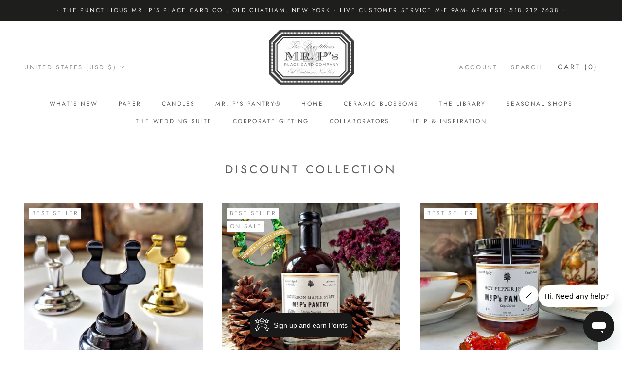

--- FILE ---
content_type: text/css
request_url: https://mrpsplacecards.com/cdn/shop/t/21/assets/new-custom.css?v=114378251732522711801690878123
body_size: -591
content:
@media screen and (max-width: 1280px){button.Button.Button--primary.custom-btn,a.Button.Button--primary,button.Form__Submit.Button.Button--primary{color:#000}}
/*# sourceMappingURL=/cdn/shop/t/21/assets/new-custom.css.map?v=114378251732522711801690878123 */


--- FILE ---
content_type: text/css
request_url: https://mrpsplacecards.com/cdn/shop/t/21/assets/dev_as.css?v=34140308499342806941690950303
body_size: -396
content:
.template-index .shopify-section--bordered+.shopify-section--bordered{border-top:unset}footer.Article__Footer span.Article__Author{opacity:0}@media screen and (min-width: 1008px){.Article__Wrapper{max-width:1280px}}@media (max-width: 767px){.js .TestimonialList .flickity-page-dots{display:none!important}}@media (max-width: 767px){.FeatureText__ContentWrapper .custom-btn{margin-top:30px;margin-bottom:30px}}.ProductForm__AddToCart.Button--primary:hover,.ProductItem__ViewButton.custom-btn:hover{color:#000;background:#fff!important}footer.Cart__Footer .form-vertical{margin-right:35px}@media (min-width: 1300px) and (max-width: 1370px){h1.custom.text{font-size:32px!important}}
/*# sourceMappingURL=/cdn/shop/t/21/assets/dev_as.css.map?v=34140308499342806941690950303 */


--- FILE ---
content_type: text/css
request_url: https://mrpsplacecards.com/cdn/shop/t/21/assets/devs.css?v=172075594963559662531690878123
body_size: -186
content:
@media (max-width:768px){main#main div#shopify-section-template--14914138144835__featured-collections.shopify-section--bordered>.Section--spacingNormal{padding:25px 0;margin-top:0;margin-bottom:0}div#shopify-section-template--14914138144835__5e542bb6-f0c5-4269-a942-62ac9a6b70df.shopify-section--bordered>.Section--spacingNormal{padding:25px 0;margin-top:0;margin-bottom:0}div#shopify-section-template--14914138144835__8dd268db-e61d-41a7-b465-ea9889004a72 .mobileonly{margin-top:25px;margin-bottom:20px;width:80%!important}button.Button.Button--primary.custom-btn.mobileonly{margin-top:25px;margin-bottom:25px}.shopify-section--bordered>.Section--spacingNormal{padding:20px 0!important}}.ImageHero.ImageHero--small.ImageHero--newsletter{padding-top:30px!important;padding-bottom:30px!important}button.Button.Button--primary.custom-btn.mobileonly{margin:20px}@media (min-width:768px) (max-width:1920px){button.Button.Button--primary.custom-btn.hidden.desktoponly{display:none}}.mobileonly{display:none!important;margin:20px auto 0!important}@media (max-width:767px){.desktoponly{display:none!important}.images_bannners{margin-top:0!important}.FeatureText .SectionHeader__Description.Rte{margin-bottom:0}.FeatureText h2.SectionHeader__Heading.Heading.u-h1{margin-top:30px}.Wrapper .FeatureText.FeatureText--withImage.FeatureText--imageLeft button.Button.Button--primary.custom-btn.mobileonly{margin-top:25px!important;margin-bottom:25px!important}.mobileonly{display:block!important}}.SectionHeader__Description{text-shadow:0px 0px!important}.DropdownMenu ul.Linklist{text-transform:uppercase}.Header__MainNav a[href="#"]{pointer-events:none;cursor:pointer}button.custom-btn:hover{background:transparent!important;color:#000}.grid-uniform{display:grid;grid-template-columns:1fr 1fr 1fr 1fr;column-gap:32px;padding:11rem;padding-top:unset;row-gap:14px}.text-center{text-align:center!important}@media only screen and (max-width: 767px){.grid-uniform{grid-template-columns:1fr 1fr;padding:20px}}.page_list-collections .PageContent{margin-bottom:0!important}.custom-btn-template a.Button.Button--primary.custom-btn{display:inherit}
/*# sourceMappingURL=/cdn/shop/t/21/assets/devs.css.map?v=172075594963559662531690878123 */


--- FILE ---
content_type: text/css;charset=utf-8
request_url: https://use.typekit.net/oca8hym.css
body_size: 499
content:
/*
 * The Typekit service used to deliver this font or fonts for use on websites
 * is provided by Adobe and is subject to these Terms of Use
 * http://www.adobe.com/products/eulas/tou_typekit. For font license
 * information, see the list below.
 *
 * english:
 *   - http://typekit.com/eulas/000000000000000077359aee
 *   - http://typekit.com/eulas/000000000000000077359af4
 * english-small-caps:
 *   - http://typekit.com/eulas/0000000000000000000124e9
 *
 * © 2009-2026 Adobe Systems Incorporated. All Rights Reserved.
 */
/*{"last_published":"2021-08-11 19:17:30 UTC"}*/

@import url("https://p.typekit.net/p.css?s=1&k=oca8hym&ht=tk&f=6138.6139.6141&a=8598570&app=typekit&e=css");

@font-face {
font-family:"english";
src:url("https://use.typekit.net/af/14ea24/000000000000000077359aee/30/l?primer=7cdcb44be4a7db8877ffa5c0007b8dd865b3bbc383831fe2ea177f62257a9191&fvd=n4&v=3") format("woff2"),url("https://use.typekit.net/af/14ea24/000000000000000077359aee/30/d?primer=7cdcb44be4a7db8877ffa5c0007b8dd865b3bbc383831fe2ea177f62257a9191&fvd=n4&v=3") format("woff"),url("https://use.typekit.net/af/14ea24/000000000000000077359aee/30/a?primer=7cdcb44be4a7db8877ffa5c0007b8dd865b3bbc383831fe2ea177f62257a9191&fvd=n4&v=3") format("opentype");
font-display:auto;font-style:normal;font-weight:400;font-stretch:normal;
}

@font-face {
font-family:"english";
src:url("https://use.typekit.net/af/c11fed/000000000000000077359af4/30/l?primer=7cdcb44be4a7db8877ffa5c0007b8dd865b3bbc383831fe2ea177f62257a9191&fvd=i4&v=3") format("woff2"),url("https://use.typekit.net/af/c11fed/000000000000000077359af4/30/d?primer=7cdcb44be4a7db8877ffa5c0007b8dd865b3bbc383831fe2ea177f62257a9191&fvd=i4&v=3") format("woff"),url("https://use.typekit.net/af/c11fed/000000000000000077359af4/30/a?primer=7cdcb44be4a7db8877ffa5c0007b8dd865b3bbc383831fe2ea177f62257a9191&fvd=i4&v=3") format("opentype");
font-display:auto;font-style:italic;font-weight:400;font-stretch:normal;
}

@font-face {
font-family:"english-small-caps";
src:url("https://use.typekit.net/af/6e3cb4/0000000000000000000124e9/27/l?primer=7cdcb44be4a7db8877ffa5c0007b8dd865b3bbc383831fe2ea177f62257a9191&fvd=n4&v=3") format("woff2"),url("https://use.typekit.net/af/6e3cb4/0000000000000000000124e9/27/d?primer=7cdcb44be4a7db8877ffa5c0007b8dd865b3bbc383831fe2ea177f62257a9191&fvd=n4&v=3") format("woff"),url("https://use.typekit.net/af/6e3cb4/0000000000000000000124e9/27/a?primer=7cdcb44be4a7db8877ffa5c0007b8dd865b3bbc383831fe2ea177f62257a9191&fvd=n4&v=3") format("opentype");
font-display:auto;font-style:normal;font-weight:400;font-stretch:normal;
}

.tk-english { font-family: "english",sans-serif; }
.tk-english-small-caps { font-family: "english-small-caps",sans-serif; }


--- FILE ---
content_type: text/css;charset=utf-8
request_url: https://use.typekit.net/khr8sbx.css
body_size: 382
content:
/*
 * The Typekit service used to deliver this font or fonts for use on websites
 * is provided by Adobe and is subject to these Terms of Use
 * http://www.adobe.com/products/eulas/tou_typekit. For font license
 * information, see the list below.
 *
 * lamar-pen:
 *   - http://typekit.com/eulas/00000000000000007735b549
 *
 * © 2009-2026 Adobe Systems Incorporated. All Rights Reserved.
 */
/*{"last_published":"2021-08-11 19:20:38 UTC"}*/

@import url("https://p.typekit.net/p.css?s=1&k=khr8sbx&ht=tk&f=27044&a=8598570&app=typekit&e=css");

@font-face {
font-family:"lamar-pen";
src:url("https://use.typekit.net/af/cc1ded/00000000000000007735b549/30/l?primer=7cdcb44be4a7db8877ffa5c0007b8dd865b3bbc383831fe2ea177f62257a9191&fvd=n4&v=3") format("woff2"),url("https://use.typekit.net/af/cc1ded/00000000000000007735b549/30/d?primer=7cdcb44be4a7db8877ffa5c0007b8dd865b3bbc383831fe2ea177f62257a9191&fvd=n4&v=3") format("woff"),url("https://use.typekit.net/af/cc1ded/00000000000000007735b549/30/a?primer=7cdcb44be4a7db8877ffa5c0007b8dd865b3bbc383831fe2ea177f62257a9191&fvd=n4&v=3") format("opentype");
font-display:auto;font-style:normal;font-weight:400;font-stretch:normal;
}

.tk-lamar-pen { font-family: "lamar-pen",sans-serif; }


--- FILE ---
content_type: text/javascript
request_url: https://mrpsplacecards.com/cdn/shop/t/21/assets/custom.js?v=183944157590872491501690878123
body_size: -765
content:
//# sourceMappingURL=/cdn/shop/t/21/assets/custom.js.map?v=183944157590872491501690878123


--- FILE ---
content_type: text/javascript
request_url: https://mrpsplacecards.com/cdn/shop/t/21/assets/devs-scripts.js?v=3899828836049796421766439506
body_size: -400
content:
document.addEventListener("DOMContentLoaded",function(){document.querySelector(".ProductForm__AddToCart")&&document.querySelector(".ProductForm__AddToCart").addEventListener("click",function(event){document.querySelector(".ProductForm__SelectedValue").textContent==""&&(event.preventDefault(),event.stopImmediatePropagation(),event.stopPropagation(),alert("Please select an option first before clicking add to cart."))})});
//# sourceMappingURL=/cdn/shop/t/21/assets/devs-scripts.js.map?v=3899828836049796421766439506
